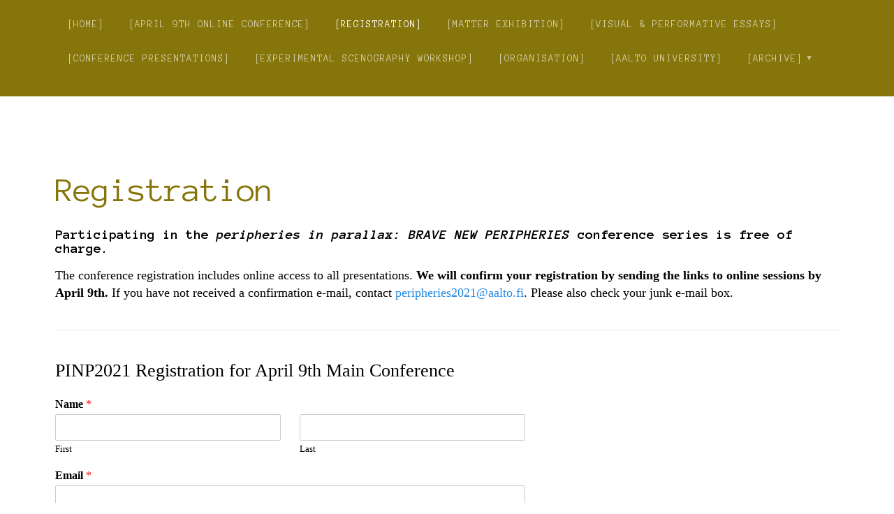

--- FILE ---
content_type: text/html; charset=UTF-8
request_url: https://pinp2021.aalto.fi/registration/
body_size: 8128
content:
<!DOCTYPE html>
<html lang="en-US"
	prefix="og: https://ogp.me/ns#" >
<head>
    <meta charset="UTF-8">
    <meta name="viewport" content="width=device-width, initial-scale=1">
    <link rel="profile" href="http://gmpg.org/xfn/11">

    <title>|</title>

<!-- All In One SEO Pack 3.7.1[237,244] -->
<script type="application/ld+json" class="aioseop-schema">{"@context":"https://schema.org","@graph":[{"@type":"Organization","@id":"https://pinp2021.aalto.fi/#organization","url":"https://pinp2021.aalto.fi/","name":"","sameAs":[]},{"@type":"WebSite","@id":"https://pinp2021.aalto.fi/#website","url":"https://pinp2021.aalto.fi/","name":"","publisher":{"@id":"https://pinp2021.aalto.fi/#organization"},"potentialAction":{"@type":"SearchAction","target":"https://pinp2021.aalto.fi/?s={search_term_string}","query-input":"required name=search_term_string"}},{"@type":"WebPage","@id":"https://pinp2021.aalto.fi/registration/#webpage","url":"https://pinp2021.aalto.fi/registration/","inLanguage":"en-US","name":"","isPartOf":{"@id":"https://pinp2021.aalto.fi/#website"},"breadcrumb":{"@id":"https://pinp2021.aalto.fi/registration/#breadcrumblist"},"datePublished":"2020-10-23T15:34:48+02:00","dateModified":"2021-04-01T13:06:42+02:00"},{"@type":"BreadcrumbList","@id":"https://pinp2021.aalto.fi/registration/#breadcrumblist","itemListElement":[{"@type":"ListItem","position":1,"item":{"@type":"WebPage","@id":"https://pinp2021.aalto.fi/","url":"https://pinp2021.aalto.fi/","name":"pinp2021.aalto"}},{"@type":"ListItem","position":2,"item":{"@type":"WebPage","@id":"https://pinp2021.aalto.fi/registration/","url":"https://pinp2021.aalto.fi/registration/","name":""}}]}]}</script>
<link rel="canonical" href="https://pinp2021.aalto.fi/registration/" />
<meta property="og:type" content="website" />
<meta property="og:title" content="|" />
<meta property="og:description" content="Registration Participating in the peripheries in parallax: BRAVE NEW PERIPHERIES conference series is free of charge. The conference registration includes online access to all presentations. We will c" />
<meta property="og:url" content="https://pinp2021.aalto.fi/registration/" />
<meta property="og:site_name" content="peripheries in parallax:BRAVE NEW PERIPHERIES" />
<meta property="og:image" content="https://pinp2021.aalto.fi/wp-content/uploads/2020/11/2019-05-07-19.55.55_2-scaled.jpg" />
<meta property="og:image:secure_url" content="https://pinp2021.aalto.fi/wp-content/uploads/2020/11/2019-05-07-19.55.55_2-scaled.jpg" />
<meta name="twitter:card" content="summary" />
<meta name="twitter:title" content="|" />
<meta name="twitter:description" content="Registration Participating in the peripheries in parallax: BRAVE NEW PERIPHERIES conference series is free of charge. The conference registration includes online access to all presentations. We will c" />
<meta name="twitter:image" content="https://pinp2021.aalto.fi/wp-content/uploads/2020/11/2019-05-07-19.55.55_2-scaled.jpg" />
<!-- All In One SEO Pack -->
<link rel='dns-prefetch' href='//fonts.googleapis.com' />
<link rel='dns-prefetch' href='//s.w.org' />
<link href='https://fonts.gstatic.com' crossorigin rel='preconnect' />
<link rel="alternate" type="application/rss+xml" title=" &raquo; Feed" href="https://pinp2021.aalto.fi/feed/" />
<link rel="alternate" type="application/rss+xml" title=" &raquo; Comments Feed" href="https://pinp2021.aalto.fi/comments/feed/" />
		<script type="text/javascript">
			window._wpemojiSettings = {"baseUrl":"https:\/\/s.w.org\/images\/core\/emoji\/13.0.1\/72x72\/","ext":".png","svgUrl":"https:\/\/s.w.org\/images\/core\/emoji\/13.0.1\/svg\/","svgExt":".svg","source":{"concatemoji":"https:\/\/pinp2021.aalto.fi\/wp-includes\/js\/wp-emoji-release.min.js?ver=5.6.16"}};
			!function(e,a,t){var n,r,o,i=a.createElement("canvas"),p=i.getContext&&i.getContext("2d");function s(e,t){var a=String.fromCharCode;p.clearRect(0,0,i.width,i.height),p.fillText(a.apply(this,e),0,0);e=i.toDataURL();return p.clearRect(0,0,i.width,i.height),p.fillText(a.apply(this,t),0,0),e===i.toDataURL()}function c(e){var t=a.createElement("script");t.src=e,t.defer=t.type="text/javascript",a.getElementsByTagName("head")[0].appendChild(t)}for(o=Array("flag","emoji"),t.supports={everything:!0,everythingExceptFlag:!0},r=0;r<o.length;r++)t.supports[o[r]]=function(e){if(!p||!p.fillText)return!1;switch(p.textBaseline="top",p.font="600 32px Arial",e){case"flag":return s([127987,65039,8205,9895,65039],[127987,65039,8203,9895,65039])?!1:!s([55356,56826,55356,56819],[55356,56826,8203,55356,56819])&&!s([55356,57332,56128,56423,56128,56418,56128,56421,56128,56430,56128,56423,56128,56447],[55356,57332,8203,56128,56423,8203,56128,56418,8203,56128,56421,8203,56128,56430,8203,56128,56423,8203,56128,56447]);case"emoji":return!s([55357,56424,8205,55356,57212],[55357,56424,8203,55356,57212])}return!1}(o[r]),t.supports.everything=t.supports.everything&&t.supports[o[r]],"flag"!==o[r]&&(t.supports.everythingExceptFlag=t.supports.everythingExceptFlag&&t.supports[o[r]]);t.supports.everythingExceptFlag=t.supports.everythingExceptFlag&&!t.supports.flag,t.DOMReady=!1,t.readyCallback=function(){t.DOMReady=!0},t.supports.everything||(n=function(){t.readyCallback()},a.addEventListener?(a.addEventListener("DOMContentLoaded",n,!1),e.addEventListener("load",n,!1)):(e.attachEvent("onload",n),a.attachEvent("onreadystatechange",function(){"complete"===a.readyState&&t.readyCallback()})),(n=t.source||{}).concatemoji?c(n.concatemoji):n.wpemoji&&n.twemoji&&(c(n.twemoji),c(n.wpemoji)))}(window,document,window._wpemojiSettings);
		</script>
		<style type="text/css">
img.wp-smiley,
img.emoji {
	display: inline !important;
	border: none !important;
	box-shadow: none !important;
	height: 1em !important;
	width: 1em !important;
	margin: 0 .07em !important;
	vertical-align: -0.1em !important;
	background: none !important;
	padding: 0 !important;
}
</style>
	<link rel='stylesheet' id='wp-block-library-css'  href='https://pinp2021.aalto.fi/wp-includes/css/dist/block-library/style.min.css?ver=5.6.16' type='text/css' media='all' />
<link rel='stylesheet' id='wpforms-full-css'  href='https://pinp2021.aalto.fi/wp-content/plugins/wpforms-lite/assets/css/wpforms-full.css?ver=1.6.1' type='text/css' media='all' />
<link rel='stylesheet' id='materialis-style-css'  href='https://pinp2021.aalto.fi/wp-content/themes/materialis/style.min.css?ver=1.1.10' type='text/css' media='all' />
<style id='materialis-style-inline-css' type='text/css'>
img.logo.dark, img.custom-logo{width:auto;max-height:100px;}
</style>
<link rel='stylesheet' id='materialis-material-icons-css'  href='https://pinp2021.aalto.fi/wp-content/themes/materialis/assets/css/material-icons.min.css?ver=1.1.10' type='text/css' media='all' />
<link rel='stylesheet' id='materialis-style-bundle-css'  href='https://pinp2021.aalto.fi/wp-content/themes/materialis/assets/css/theme.bundle.min.css?ver=1.1.10' type='text/css' media='all' />
<link rel='stylesheet' id='materialis-fonts-css'   data-href='https://fonts.googleapis.com/css?family=Roboto:300,300italic,400,400italic,500,500italic,700,700italic,900,900italic%7CPlayfair%20Display:400,400italic,700,700italic&#038;subset=latin,latin-ext' type='text/css' media='all' />
<link rel='stylesheet' id='kirki-styles-materialis-css'  href='https://pinp2021.aalto.fi/wp-content/themes/materialis/customizer/kirki/assets/css/kirki-styles.css' type='text/css' media='all' />
<style id='kirki-styles-materialis-inline-css' type='text/css'>
/** cached kirki style */.header-homepage .hero-title{color:#ffffff;}.header-homepage .header-description-row{padding-top:50%;padding-bottom:15%;}.inner-header-description{padding-top:0%;padding-bottom:0%;}@media screen and (max-width:767px){.header-homepage .header-description-row{padding-top:10%;padding-bottom:10%;}}@media only screen and (min-width: 768px){.header-content .align-holder{width:85%!important;}.inner-header-description{text-align:left!important;}}
</style>
<link rel='stylesheet' id='olympus-google-fonts-css'   data-href='https://fonts.googleapis.com/css?family=Anonymous+Pro%3A400%2C700%2C400i%2C700i&#038;display=swap&#038;ver=2.1.9' type='text/css' media='all' />
<style id='olympus-google-fonts-inline-css' type='text/css'>

	:root {
		--font-base: TimesNewRoman, Times New Roman, Times, Baskerville, Georgia, serif;
		--font-headings: Anonymous Pro;
		--font-input: Anonymous Pro;
	}
	
</style>
<script type='text/javascript' src='https://pinp2021.aalto.fi/wp-includes/js/jquery/jquery.min.js?ver=3.5.1' id='jquery-core-js'></script>
<script type='text/javascript' id='jquery-core-js-after'>
MaterialisTheme = {"blog_posts_as_masonry_grid":true}
</script>
<script type='text/javascript' src='https://pinp2021.aalto.fi/wp-includes/js/jquery/jquery-migrate.min.js?ver=3.3.2' id='jquery-migrate-js'></script>
<script type='text/javascript' id='jquery-js-after'>
    
        (function ($) {
            function setHeaderTopSpacing() {
                $('.header-wrapper .header,.header-wrapper .header-homepage').css({
                    'padding-top': $('.header-top').height()
                });

             setTimeout(function() {
                  var headerTop = document.querySelector('.header-top');
                  var headers = document.querySelectorAll('.header-wrapper .header,.header-wrapper .header-homepage');

                  for (var i = 0; i < headers.length; i++) {
                      var item = headers[i];
                      item.style.paddingTop = headerTop.getBoundingClientRect().height + "px";
                  }

                    var languageSwitcher = document.querySelector('.materialis-language-switcher');

                    if(languageSwitcher){
                        languageSwitcher.style.top = "calc( " +  headerTop.getBoundingClientRect().height + "px + 1rem)" ;
                    }
                    
                }, 100);

            }

            jQuery(window).on('resize orientationchange', setHeaderTopSpacing);
            window.materialisSetHeaderTopSpacing = setHeaderTopSpacing

        })(jQuery);
    
    
</script>
<link rel="https://api.w.org/" href="https://pinp2021.aalto.fi/wp-json/" /><link rel="alternate" type="application/json" href="https://pinp2021.aalto.fi/wp-json/wp/v2/pages/561" /><link rel="EditURI" type="application/rsd+xml" title="RSD" href="https://pinp2021.aalto.fi/xmlrpc.php?rsd" />
<link rel="wlwmanifest" type="application/wlwmanifest+xml" href="https://pinp2021.aalto.fi/wp-includes/wlwmanifest.xml" /> 
<meta name="generator" content="WordPress 5.6.16" />
<link rel='shortlink' href='https://pinp2021.aalto.fi/?p=561' />
<link rel="alternate" type="application/json+oembed" href="https://pinp2021.aalto.fi/wp-json/oembed/1.0/embed?url=https%3A%2F%2Fpinp2021.aalto.fi%2Fregistration%2F" />
<link rel="alternate" type="text/xml+oembed" href="https://pinp2021.aalto.fi/wp-json/oembed/1.0/embed?url=https%3A%2F%2Fpinp2021.aalto.fi%2Fregistration%2F&#038;format=xml" />
<link rel="alternate" type="application/feed+json" title=" &raquo; JSON Feed" href="https://pinp2021.aalto.fi/feed/json/" />
<!-- Analytics by WP Statistics v14.6.1 - https://wp-statistics.com/ -->
    <script type="text/javascript" data-name="async-styles">
        (function () {
            var links = document.querySelectorAll('link[data-href]');
            for (var i = 0; i < links.length; i++) {
                var item = links[i];
                item.href = item.getAttribute('data-href')
            }
        })();
    </script>
    <style type="text/css">.recentcomments a{display:inline !important;padding:0 !important;margin:0 !important;}</style><style type="text/css" id="custom-background-css">
body.custom-background { background-color: #ffffff; }
</style>
	<link rel="icon" href="https://pinp2021.aalto.fi/wp-content/uploads/2020/10/cropped-logo_MÖYKKY-1-32x32.jpg" sizes="32x32" />
<link rel="icon" href="https://pinp2021.aalto.fi/wp-content/uploads/2020/10/cropped-logo_MÖYKKY-1-192x192.jpg" sizes="192x192" />
<link rel="apple-touch-icon" href="https://pinp2021.aalto.fi/wp-content/uploads/2020/10/cropped-logo_MÖYKKY-1-180x180.jpg" />
<meta name="msapplication-TileImage" content="https://pinp2021.aalto.fi/wp-content/uploads/2020/10/cropped-logo_MÖYKKY-1-270x270.jpg" />
		<style type="text/css" id="wp-custom-css">
			body
{
	text-align: left;
	line-height: 1.4
}
div.wpforms-container-full .wpforms-form {
    color: #000000;
}		</style>
			<!-- Fonts Plugin CSS - https://fontsplugin.com/ -->
	<style>
		body, #content, .entry-content, .post-content, .page-content, .post-excerpt, .entry-summary, .entry-excerpt, .widget-area, .widget, .sidebar, #sidebar, footer, .footer, #footer, .site-footer {
font-family: TimesNewRoman, Times New Roman, Times, Baskerville, Georgia, serif;
 }
#site-title, .site-title, #site-title a, .site-title a, .entry-title, .entry-title a, h1, h2, h3, h4, h5, h6, .widget-title {
font-family: "Anonymous Pro";
 }
button, input, select, textarea {
font-family: "Anonymous Pro";
font-style: oblique;
 }
#site-title, .site-title, #site-title a, .site-title a, #logo, #logo a, .logo, .logo a {
font-family: "Anonymous Pro";
font-style: italic;
font-weight: 700;
 }
#site-description, .site-description {
font-family: "Anonymous Pro";
font-style: italic;
 }
.menu, .page_item a, .menu-item a {
font-family: "Anonymous Pro";
 }
.entry-content, .entry-content p, .post-content, .page-content, .post-excerpt, .entry-summary, .entry-excerpt, .excerpt, .excerpt p {
font-family: TimesNewRoman, Times New Roman, Times, Baskerville, Georgia, serif;
font-style: normal;
font-weight: 400;
 }
	</style>
	<!-- Fonts Plugin CSS -->
	    <style data-name="background-content-colors">
        .materialis-front-page .content.blog-page,
        .materialis-inner-page .page-content,
        .materialis-inner-page .content,
        .materialis-front-page.materialis-content-padding .page-content {
            background-color: #ffffff;
        }
    </style>
    </head>

<body class="page-template-default page page-id-561 custom-background materialis-inner-page">
    <style>
        .screen-reader-text[href="#page-content"]:focus {
            background-color: #f1f1f1;
            border-radius: 3px;
            box-shadow: 0 0 2px 2px rgba(0, 0, 0, 0.6);
            clip: auto !important;
            clip-path: none;
            color: #21759b;
           
        }
    </style>
    <a class="skip-link screen-reader-text" href="#page-content">Skip to content</a>
    <div id="page-top" class="header-top">
        <div class="navigation-bar  "  data-sticky='0'  data-sticky-mobile='1'  data-sticky-to='top' >
    <div class="navigation-wrapper">
        <div class="row basis-auto">
            <div class="logo_col col-xs col-sm-fit">
                <a class="text-logo" data-type="group"  data-dynamic-mod="true" href="https://pinp2021.aalto.fi/"></a>            </div>
            <div class="main_menu_col col-xs">
                <div id="mainmenu_container" class="row"><ul id="main_menu" class="simple-text-buttons main-menu dropdown-menu"><li id="menu-item-425" class="menu-item menu-item-type-post_type menu-item-object-page menu-item-home menu-item-425"><a href="https://pinp2021.aalto.fi/">[Home]</a></li>
<li id="menu-item-1610" class="menu-item menu-item-type-post_type menu-item-object-page menu-item-1610"><a href="https://pinp2021.aalto.fi/april-9th-main-conference/">[April 9th Online Conference]</a></li>
<li id="menu-item-563" class="menu-item menu-item-type-post_type menu-item-object-page current-menu-item page_item page-item-561 current_page_item menu-item-563"><a href="https://pinp2021.aalto.fi/registration/" aria-current="page">[Registration]</a></li>
<li id="menu-item-1274" class="menu-item menu-item-type-post_type menu-item-object-page menu-item-1274"><a href="https://pinp2021.aalto.fi/matter-exhibition/">[MATTER Exhibition]</a></li>
<li id="menu-item-1111" class="menu-item menu-item-type-post_type menu-item-object-page menu-item-1111"><a href="https://pinp2021.aalto.fi/essays-visual-essays/">[Visual &#038; Performative Essays]</a></li>
<li id="menu-item-1327" class="menu-item menu-item-type-post_type menu-item-object-page menu-item-1327"><a href="https://pinp2021.aalto.fi/presentations/">[Conference Presentations]</a></li>
<li id="menu-item-1801" class="menu-item menu-item-type-post_type menu-item-object-page menu-item-1801"><a href="https://pinp2021.aalto.fi/workshop/">[Experimental Scenography Workshop]</a></li>
<li id="menu-item-268" class="menu-item menu-item-type-post_type menu-item-object-page menu-item-268"><a href="https://pinp2021.aalto.fi/organisation/">[Organisation]</a></li>
<li id="menu-item-201" class="menu-item menu-item-type-post_type menu-item-object-page menu-item-201"><a href="https://pinp2021.aalto.fi/aalto-university/">[Aalto University]</a></li>
<li id="menu-item-1534" class="menu-item menu-item-type-post_type menu-item-object-page menu-item-has-children menu-item-1534"><a href="https://pinp2021.aalto.fi/archive/">[Archive]</a>
<ul class="sub-menu">
	<li id="menu-item-231" class="menu-item menu-item-type-post_type menu-item-object-page menu-item-231"><a href="https://pinp2021.aalto.fi/programme/">[Past conference Jan 22]</a></li>
	<li id="menu-item-323" class="menu-item menu-item-type-post_type menu-item-object-page menu-item-323"><a href="https://pinp2021.aalto.fi/call-for-proposals/">[Call for Proposals]</a></li>
	<li id="menu-item-1536" class="menu-item menu-item-type-post_type menu-item-object-page menu-item-1536"><a href="https://pinp2021.aalto.fi/call-for-artworks/">[Call for Artworks]</a></li>
	<li id="menu-item-787" class="menu-item menu-item-type-post_type menu-item-object-page menu-item-787"><a href="https://pinp2021.aalto.fi/submit-2/">[Submit]</a></li>
</ul>
</li>
</ul></div>    <a href="#" data-component="offcanvas" data-target="#offcanvas-wrapper" data-direction="right" data-width="300px" data-push="false">
        <div class="bubble"></div>
        <i class="mdi mdi-view-sequential"></i>
    </a>
    <div id="offcanvas-wrapper" class="hide force-hide offcanvas-right">
        <div class="offcanvas-top">
            <div class="logo-holder">
                <a class="text-logo" data-type="group"  data-dynamic-mod="true" href="https://pinp2021.aalto.fi/"></a>            </div>
        </div>
        <div id="offcanvas-menu" class="menu-main-menu-container"><ul id="offcanvas_menu" class="offcanvas_menu"><li class="menu-item menu-item-type-post_type menu-item-object-page menu-item-home menu-item-425"><a href="https://pinp2021.aalto.fi/">[Home]</a></li>
<li class="menu-item menu-item-type-post_type menu-item-object-page menu-item-1610"><a href="https://pinp2021.aalto.fi/april-9th-main-conference/">[April 9th Online Conference]</a></li>
<li class="menu-item menu-item-type-post_type menu-item-object-page current-menu-item page_item page-item-561 current_page_item menu-item-563"><a href="https://pinp2021.aalto.fi/registration/" aria-current="page">[Registration]</a></li>
<li class="menu-item menu-item-type-post_type menu-item-object-page menu-item-1274"><a href="https://pinp2021.aalto.fi/matter-exhibition/">[MATTER Exhibition]</a></li>
<li class="menu-item menu-item-type-post_type menu-item-object-page menu-item-1111"><a href="https://pinp2021.aalto.fi/essays-visual-essays/">[Visual &#038; Performative Essays]</a></li>
<li class="menu-item menu-item-type-post_type menu-item-object-page menu-item-1327"><a href="https://pinp2021.aalto.fi/presentations/">[Conference Presentations]</a></li>
<li class="menu-item menu-item-type-post_type menu-item-object-page menu-item-1801"><a href="https://pinp2021.aalto.fi/workshop/">[Experimental Scenography Workshop]</a></li>
<li class="menu-item menu-item-type-post_type menu-item-object-page menu-item-268"><a href="https://pinp2021.aalto.fi/organisation/">[Organisation]</a></li>
<li class="menu-item menu-item-type-post_type menu-item-object-page menu-item-201"><a href="https://pinp2021.aalto.fi/aalto-university/">[Aalto University]</a></li>
<li class="menu-item menu-item-type-post_type menu-item-object-page menu-item-has-children menu-item-1534"><a href="https://pinp2021.aalto.fi/archive/">[Archive]</a>
<ul class="sub-menu">
	<li class="menu-item menu-item-type-post_type menu-item-object-page menu-item-231"><a href="https://pinp2021.aalto.fi/programme/">[Past conference Jan 22]</a></li>
	<li class="menu-item menu-item-type-post_type menu-item-object-page menu-item-323"><a href="https://pinp2021.aalto.fi/call-for-proposals/">[Call for Proposals]</a></li>
	<li class="menu-item menu-item-type-post_type menu-item-object-page menu-item-1536"><a href="https://pinp2021.aalto.fi/call-for-artworks/">[Call for Artworks]</a></li>
	<li class="menu-item menu-item-type-post_type menu-item-object-page menu-item-787"><a href="https://pinp2021.aalto.fi/submit-2/">[Submit]</a></li>
</ul>
</li>
</ul></div>
            </div>
                </div>
        </div>
    </div>
</div>
</div>

<div id="page" class="site">
    <div class="header-wrapper">
        <div  class='header' style='; background:#86750A'>
                                        <div class="inner-header-description gridContainer">
        <div class="row header-description-row">
            <div class="col-xs col-xs-12">
                <h1 class="hero-title">
                                    </h1>
                            </div>

        </div>
    </div>
        <script>
		if (window.materialisSetHeaderTopSpacing) {
			window.materialisSetHeaderTopSpacing();
		}
    </script>
                        </div>
    </div>

<div  class='page-content' style='' id='page-content'>
  <div class="gridContainer content">
   <div id="post-561" class="post-561 page type-page status-publish hentry">
  <div>
   
<h1 class="has-text-color" style="color:#86750a;font-size:50px">Registration</h1>



<h5 class="has-black-color has-text-color"><strong>Participating in the <em>peripheries in parallax: BRAVE NEW PERIPHERIES </em>conference series is free of charge.&nbsp;</strong></h5>



<p style="font-size:18px"><span class="has-inline-color has-black-color">The conference registration includes online access to all presentations. <strong>We will confirm your registration by sending the links to online sessions by April 9th.</strong> If you have not received a confirmation e-mail, contact</span>&nbsp;<a href="mailto:peripheries2021@aalto.fi" target="_blank" rel="noreferrer noopener">peripheries2021@aalto.fi</a><span class="has-inline-color has-black-color">. Please also check your junk e-mail box.</span>&nbsp;<br></p>



<hr class="wp-block-separator is-style-default"/>


<div class="wpforms-container wpforms-container-full" id="wpforms-807"><form id="wpforms-form-807" class="wpforms-validate wpforms-form" data-formid="807" method="post" enctype="multipart/form-data" action="/registration/"><div class="wpforms-head-container"><div class="wpforms-title">PINP2021 Registration for April 9th Main Conference</div></div><noscript class="wpforms-error-noscript">Please enable JavaScript in your browser to complete this form.</noscript><div class="wpforms-field-container"><div id="wpforms-807-field_0-container" class="wpforms-field wpforms-field-name" data-field-id="0"><label class="wpforms-field-label" for="wpforms-807-field_0">Name <span class="wpforms-required-label">*</span></label><div class="wpforms-field-row wpforms-field-medium"><div class="wpforms-field-row-block wpforms-first wpforms-one-half"><input type="text" id="wpforms-807-field_0" class="wpforms-field-name-first wpforms-field-required" name="wpforms[fields][0][first]" required><label for="wpforms-807-field_0" class="wpforms-field-sublabel after ">First</label></div><div class="wpforms-field-row-block wpforms-one-half"><input type="text" id="wpforms-807-field_0-last" class="wpforms-field-name-last wpforms-field-required" name="wpforms[fields][0][last]" required><label for="wpforms-807-field_0-last" class="wpforms-field-sublabel after ">Last</label></div></div></div><div id="wpforms-807-field_1-container" class="wpforms-field wpforms-field-email" data-field-id="1"><label class="wpforms-field-label" for="wpforms-807-field_1">Email <span class="wpforms-required-label">*</span></label><input type="email" id="wpforms-807-field_1" class="wpforms-field-medium wpforms-field-required" name="wpforms[fields][1]" required></div><div id="wpforms-807-field_7-container" class="wpforms-field wpforms-field-text" data-field-id="7"><label class="wpforms-field-label" for="wpforms-807-field_7">Institutional Affiliation</label><input type="text" id="wpforms-807-field_7" class="wpforms-field-medium" name="wpforms[fields][7]" ><div class="wpforms-field-description">(if applicable)</div></div><div id="wpforms-807-field_8-container" class="wpforms-field wpforms-field-text" data-field-id="8"><label class="wpforms-field-label" for="wpforms-807-field_8">Country <span class="wpforms-required-label">*</span></label><input type="text" id="wpforms-807-field_8" class="wpforms-field-medium wpforms-field-required" name="wpforms[fields][8]" required></div><div id="wpforms-807-field_2-container" class="wpforms-field wpforms-field-textarea" data-field-id="2"><label class="wpforms-field-label" for="wpforms-807-field_2">Comment or Message</label><textarea id="wpforms-807-field_2" class="wpforms-field-medium" name="wpforms[fields][2]" ></textarea></div><div id="wpforms-807-field_10-container" class="wpforms-field wpforms-field-checkbox" data-field-id="10"><label class="wpforms-field-label" for="wpforms-807-field_10">The collected registration information is used by the organisation team for the purposes of organising the conference.   After the event series ends on April 18th, we will delete all personal information such as names and e-mail addresses, if you have requested this by clicking the box below.</label><ul id="wpforms-807-field_10"><li class="choice-1 depth-1"><input type="checkbox" id="wpforms-807-field_10_1" name="wpforms[fields][10][]" value="The collected information can be used to inform me of future events related to the themes of the conference."  ><label class="wpforms-field-label-inline" for="wpforms-807-field_10_1">The collected information can be used to inform me of future events related to the themes of the conference.</label></li><li class="choice-2 depth-1"><input type="checkbox" id="wpforms-807-field_10_2" name="wpforms[fields][10][]" value="My personal information should be removed from the registry after April 18th 2021"  ><label class="wpforms-field-label-inline" for="wpforms-807-field_10_2">My personal information should be removed from the registry after April 18th 2021</label></li></ul></div></div><div class="wpforms-field wpforms-field-hp"><label for="wpforms-807-field-hp" class="wpforms-field-label">Message</label><input type="text" name="wpforms[hp]" id="wpforms-807-field-hp" class="wpforms-field-medium"></div><div class="wpforms-submit-container" ><input type="hidden" name="wpforms[id]" value="807"><input type="hidden" name="wpforms[author]" value="2"><input type="hidden" name="wpforms[post_id]" value="561"><button type="submit" name="wpforms[submit]" class="wpforms-submit " id="wpforms-submit-807" value="wpforms-submit" aria-live="assertive" data-alt-text="Sending..." data-submit-text="Submit">Submit</button></div></form></div>  <!-- .wpforms-container -->  </div>
    </div>
  </div>
</div>

</div>
<div  class='footer footer-simple'>
    <div  class='footer-content center-xs'>
        <div class="gridContainer">
	        <div class="row middle-xs footer-content-row">
	            <div class="footer-content-col col-xs-12">
	                    <p  class="copyright">&copy;&nbsp;&nbsp;2026&nbsp;.&nbsp;Built using WordPress and the <a target="_blank" href="https://extendthemes.com/go/built-with-materialis/">Materialis Theme</a></p>	            </div>
	        </div>
	    </div>
    </div>
</div>
<script type='text/javascript' id='wp-statistics-tracker-js-extra'>
/* <![CDATA[ */
var WP_Statistics_Tracker_Object = {"hitRequestUrl":"https:\/\/pinp2021.aalto.fi\/wp-json\/wp-statistics\/v2\/hit?wp_statistics_hit_rest=yes&track_all=1&current_page_type=page&current_page_id=561&search_query&page_uri=L3JlZ2lzdHJhdGlvbi8","keepOnlineRequestUrl":"https:\/\/pinp2021.aalto.fi\/wp-json\/wp-statistics\/v2\/online?wp_statistics_hit_rest=yes&track_all=1&current_page_type=page&current_page_id=561&search_query&page_uri=L3JlZ2lzdHJhdGlvbi8","option":{"dntEnabled":false,"cacheCompatibility":false}};
/* ]]> */
</script>
<script type='text/javascript' src='https://pinp2021.aalto.fi/wp-content/plugins/wp-statistics/assets/js/tracker.js?ver=14.6.1' id='wp-statistics-tracker-js'></script>
<script type='text/javascript' src='https://pinp2021.aalto.fi/wp-includes/js/jquery/ui/effect.min.js?ver=1.12.1' id='jquery-effects-core-js'></script>
<script type='text/javascript' src='https://pinp2021.aalto.fi/wp-includes/js/jquery/ui/effect-slide.min.js?ver=1.12.1' id='jquery-effects-slide-js'></script>
<script type='text/javascript'  defer="defer" src='https://pinp2021.aalto.fi/wp-includes/js/imagesloaded.min.js?ver=4.1.4' id='imagesloaded-js'></script>
<script type='text/javascript'  defer="defer" src='https://pinp2021.aalto.fi/wp-includes/js/masonry.min.js?ver=4.2.2' id='masonry-js'></script>
<script type='text/javascript'  defer="defer" src='https://pinp2021.aalto.fi/wp-content/themes/materialis/assets/js/theme.bundle.min.js?ver=1.1.10' id='materialis-theme-js'></script>
<script type='text/javascript'  defer="defer" src='https://pinp2021.aalto.fi/wp-includes/js/wp-embed.min.js?ver=5.6.16' id='wp-embed-js'></script>
<script type='text/javascript' src='https://pinp2021.aalto.fi/wp-content/plugins/wpforms-lite/assets/js/jquery.validate.min.js?ver=1.19.0' id='wpforms-validation-js'></script>
<script type='text/javascript' src='https://pinp2021.aalto.fi/wp-content/plugins/wpforms-lite/assets/js/mailcheck.min.js?ver=1.1.2' id='wpforms-mailcheck-js'></script>
<script type='text/javascript' src='https://pinp2021.aalto.fi/wp-content/plugins/wpforms-lite/assets/js/wpforms.js?ver=1.6.1' id='wpforms-js'></script>
    <script>
        /(trident|msie)/i.test(navigator.userAgent) && document.getElementById && window.addEventListener && window.addEventListener("hashchange", function() {
            var t, e = location.hash.substring(1);
            /^[A-z0-9_-]+$/.test(e) && (t = document.getElementById(e)) && (/^(?:a|select|input|button|textarea)$/i.test(t.tagName) || (t.tabIndex = -1), t.focus())
        }, !1);
    </script>
<script type='text/javascript'>
/* <![CDATA[ */
var wpforms_settings = {"val_required":"This field is required.","val_url":"Please enter a valid URL.","val_email":"Please enter a valid email address.","val_email_suggestion":"Did you mean {suggestion}?","val_email_suggestion_title":"Click to accept this suggestion.","val_number":"Please enter a valid number.","val_confirm":"Field values do not match.","val_fileextension":"File type is not allowed.","val_filesize":"File exceeds max size allowed. File was not uploaded.","val_time12h":"Please enter time in 12-hour AM\/PM format (eg 8:45 AM).","val_time24h":"Please enter time in 24-hour format (eg 22:45).","val_requiredpayment":"Payment is required.","val_creditcard":"Please enter a valid credit card number.","val_post_max_size":"The total size of the selected files {totalSize} Mb exceeds the allowed limit {maxSize} Mb.","val_checklimit":"You have exceeded the number of allowed selections: {#}.","val_limit_characters":"{count} of {limit} max characters.","val_limit_words":"{count} of {limit} max words.","val_recaptcha_fail_msg":"Google reCAPTCHA verification failed, please try again later.","post_max_size":"1585446912","uuid_cookie":"","locale":"en","wpforms_plugin_url":"https:\/\/pinp2021.aalto.fi\/wp-content\/plugins\/wpforms-lite\/","gdpr":"","ajaxurl":"https:\/\/pinp2021.aalto.fi\/wp-admin\/admin-ajax.php","mailcheck_enabled":"1","mailcheck_domains":[],"mailcheck_toplevel_domains":["dev"]}
/* ]]> */
</script>
</body>
</html>
